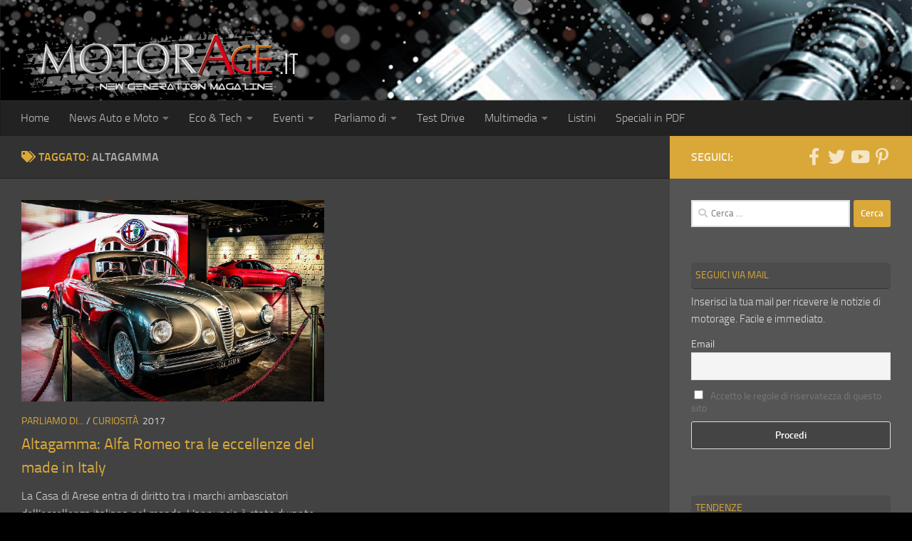

--- FILE ---
content_type: text/html; charset=utf-8
request_url: https://www.google.com/recaptcha/api2/aframe
body_size: 268
content:
<!DOCTYPE HTML><html><head><meta http-equiv="content-type" content="text/html; charset=UTF-8"></head><body><script nonce="LLxeVos4Lju1TDhjQZm6Jw">/** Anti-fraud and anti-abuse applications only. See google.com/recaptcha */ try{var clients={'sodar':'https://pagead2.googlesyndication.com/pagead/sodar?'};window.addEventListener("message",function(a){try{if(a.source===window.parent){var b=JSON.parse(a.data);var c=clients[b['id']];if(c){var d=document.createElement('img');d.src=c+b['params']+'&rc='+(localStorage.getItem("rc::a")?sessionStorage.getItem("rc::b"):"");window.document.body.appendChild(d);sessionStorage.setItem("rc::e",parseInt(sessionStorage.getItem("rc::e")||0)+1);localStorage.setItem("rc::h",'1769699080554');}}}catch(b){}});window.parent.postMessage("_grecaptcha_ready", "*");}catch(b){}</script></body></html>